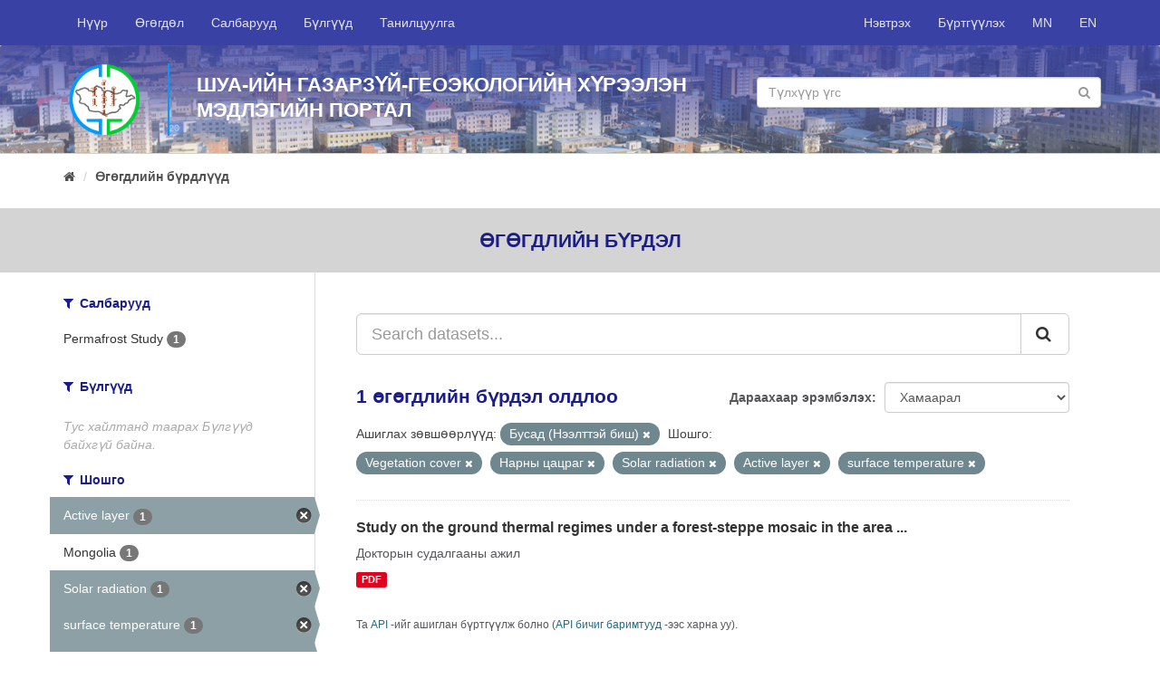

--- FILE ---
content_type: text/html; charset=utf-8
request_url: http://www.portal.igg.ac.mn/dataset?tags=Vegetation+cover&tags=%D0%9D%D0%B0%D1%80%D0%BD%D1%8B+%D1%86%D0%B0%D1%86%D1%80%D0%B0%D0%B3&license_id=other-closed&tags=Solar+radiation&tags=Active+layer&tags=surface+temperature
body_size: 5097
content:
<!DOCTYPE html>
<!--[if IE 9]> <html lang="mn_MN" class="ie9"> <![endif]-->
<!--[if gt IE 8]><!--> <html lang="mn_MN"> <!--<![endif]-->
  <head>
    <link rel="stylesheet" type="text/css" href="/fanstatic/vendor/:version:2018-09-18T10:38:59.06/select2/select2.css" />
<link rel="stylesheet" type="text/css" href="/fanstatic/css/:version:2018-09-18T10:38:59.07/main.min.css" />
<link rel="stylesheet" type="text/css" href="/fanstatic/vendor/:version:2018-09-18T10:38:59.06/font-awesome/css/font-awesome.min.css" />
<link rel="stylesheet" type="text/css" href="/fanstatic/milab-css/:version:2020-11-22T18:30:52.72/theme.css" />

    <meta charset="utf-8" />
      <meta name="generator" content="ckan 2.8.1" />
      <meta name="viewport" content="width=device-width, initial-scale=1.0">
    <title>Өгөгдлийн бүрдлүүд - IGG Knowledge Portal</title>

    
    <link rel="shortcut icon" href="/fav-igg.ico" />
    
	
      
    
	


    
      
      
    
    
  </head>

  
  <body data-site-root="http://portal.igg.ac.mn/" data-locale-root="http://portal.igg.ac.mn/" >

    
	<div id="mil-top-wrapper">
			
     
<header class="navbar navbar-static-top myhead">
  <div class="container">
    <div class="navbar-right">
      <button data-target="#main-navigation-toggle" data-toggle="collapse" class="navbar-toggle collapsed" type="button">
        <span class="fa fa-bars"></span>
      </button>
    </div>

    <div class="collapse navbar-collapse" id="main-navigation-toggle">
      
      
        <ul class="nav navbar-nav navbar-left">
                <li ><a href="/">Нүүр</a></li>
                <li ><a href="/dataset">Өгөгдөл</a></li>
                <li ><a href="/organization">Салбарууд</a></li>
                <li ><a href="/group">Бүлгүүд</a></li>
                <li ><a href="/about">Танилцуулга</a></li>
                <li class="finish"></li> 
        </ul>
        <ul class="nav navbar-nav navbar-right">
            
                <li><a href="/user/login">Нэвтрэх</a></li>
                
                <li><a class="sub" href="/user/register">Бүртгүүлэх</a></li>
                   
            
            <li> <a href="/mn_MN/dataset?tags=Vegetation+cover&amp;tags=%D0%9D%D0%B0%D1%80%D0%BD%D1%8B+%D1%86%D0%B0%D1%86%D1%80%D0%B0%D0%B3&amp;license_id=other-closed&amp;tags=Solar+radiation&amp;tags=Active+layer&amp;tags=surface+temperature">MN</a></li>
            <li> <a href="/en/dataset?tags=Vegetation+cover&amp;tags=%D0%9D%D0%B0%D1%80%D0%BD%D1%8B+%D1%86%D0%B0%D1%86%D1%80%D0%B0%D0%B3&amp;license_id=other-closed&amp;tags=Solar+radiation&amp;tags=Active+layer&amp;tags=surface+temperature">EN</a></li>

        </ul>
      
    </div>
  </div>
</header>

	    
                 
	       
  
		
		
		<div  class="hero ">
			<div class="hero-inner">
			<div class="container">
			<div class="row row1">
				
				<div class="row row1">
					<div class="col-md-12 col1">
						<div class="logo-wrapper"><img src="/igg-logo-circle.png" class="logo-sm"/></div>
						<div class="banner-name-sm">							
							ШУА-ийн Газарзүй-геоэкологийн хүрээлэн<br/>
							Мэдлэгийн Портал							
						</div>
						<div class="banner-search-wrapper-sm">
								<form class="section site-search simple-input" action="/dataset" method="get">
									<div class="field">									
									<input id="field-sitewide-search" type="text" class="form-control" name="q" placeholder="Түлхүүр үгс" />
									<button class="btn-search" type="submit"><i class="fa fa-search"></i></button>
									</div>
								</form>
						</div>
					</div>
				</div>
				
				
			</div>
			</div>
		</div>
		</div>
	
		
			
    <div role="main">
      <div id="content" class="container">
        
          
            <div class="flash-messages">
              
                
              
            </div>
          

          
            <div class="toolbar">
              
                
                  <ol class="breadcrumb">
                    
<li class="home"><a href="/"><i class="fa fa-home"></i><span> Нүүр</span></a></li>
                    
  <li class="active"><a href="dataset_search?action=search&amp;controller=package">Өгөгдлийн бүрдлүүд</a></li>

                  </ol>
                
              
            </div>
          

          <div class="row wrapper">
            
            
    <div class="break-out-container">
        <h2 class="page-title">
            Өгөгдлийн бүрдэл
        </h2>
    </div>


            
              <aside class="secondary col-sm-3">
                
                
<div class="filters">
  <div>
    
      

  
  
    
      
      
        <section class="module module-narrow module-shallow">
          
            <h2 class="module-heading">
              <i class="fa fa-filter"></i>
              
              Салбарууд
            </h2>
          
          
            
            
              <nav>
                <ul class="list-unstyled nav nav-simple nav-facet">
                  
                    
                    
                    
                    
                      <li class="nav-item">
                        <a href="/dataset?tags=Vegetation+cover&amp;tags=%D0%9D%D0%B0%D1%80%D0%BD%D1%8B+%D1%86%D0%B0%D1%86%D1%80%D0%B0%D0%B3&amp;license_id=other-closed&amp;organization=tsevdeg-sudlal&amp;tags=Solar+radiation&amp;tags=Active+layer&amp;tags=surface+temperature" title="">
                          <span class="item-label">Permafrost Study</span>
                          <span class="hidden separator"> - </span>
                          <span class="item-count badge">1</span>
                        </a>
                      </li>
                  
                </ul>
              </nav>

              <p class="module-footer">
                
                  
                
              </p>
            
            
          
        </section>
      
    
  

    
      

  
  
    
      
      
        <section class="module module-narrow module-shallow">
          
            <h2 class="module-heading">
              <i class="fa fa-filter"></i>
              
              Бүлгүүд
            </h2>
          
          
            
            
              <p class="module-content empty">Тус хайлтанд таарах Бүлгүүд байхгүй байна.</p>
            
            
          
        </section>
      
    
  

    
      

  
  
    
      
      
        <section class="module module-narrow module-shallow">
          
            <h2 class="module-heading">
              <i class="fa fa-filter"></i>
              
              Шошго
            </h2>
          
          
            
            
              <nav>
                <ul class="list-unstyled nav nav-simple nav-facet">
                  
                    
                    
                    
                    
                      <li class="nav-item active">
                        <a href="/dataset?tags=Vegetation+cover&amp;tags=%D0%9D%D0%B0%D1%80%D0%BD%D1%8B+%D1%86%D0%B0%D1%86%D1%80%D0%B0%D0%B3&amp;license_id=other-closed&amp;tags=Solar+radiation&amp;tags=surface+temperature" title="">
                          <span class="item-label">Active layer</span>
                          <span class="hidden separator"> - </span>
                          <span class="item-count badge">1</span>
                        </a>
                      </li>
                  
                    
                    
                    
                    
                      <li class="nav-item">
                        <a href="/dataset?tags=Mongolia&amp;tags=Vegetation+cover&amp;tags=%D0%9D%D0%B0%D1%80%D0%BD%D1%8B+%D1%86%D0%B0%D1%86%D1%80%D0%B0%D0%B3&amp;license_id=other-closed&amp;tags=Solar+radiation&amp;tags=Active+layer&amp;tags=surface+temperature" title="">
                          <span class="item-label">Mongolia</span>
                          <span class="hidden separator"> - </span>
                          <span class="item-count badge">1</span>
                        </a>
                      </li>
                  
                    
                    
                    
                    
                      <li class="nav-item active">
                        <a href="/dataset?tags=Vegetation+cover&amp;tags=%D0%9D%D0%B0%D1%80%D0%BD%D1%8B+%D1%86%D0%B0%D1%86%D1%80%D0%B0%D0%B3&amp;license_id=other-closed&amp;tags=Active+layer&amp;tags=surface+temperature" title="">
                          <span class="item-label">Solar radiation</span>
                          <span class="hidden separator"> - </span>
                          <span class="item-count badge">1</span>
                        </a>
                      </li>
                  
                    
                    
                    
                    
                      <li class="nav-item active">
                        <a href="/dataset?tags=Vegetation+cover&amp;tags=%D0%9D%D0%B0%D1%80%D0%BD%D1%8B+%D1%86%D0%B0%D1%86%D1%80%D0%B0%D0%B3&amp;license_id=other-closed&amp;tags=Solar+radiation&amp;tags=Active+layer" title="">
                          <span class="item-label">surface temperature</span>
                          <span class="hidden separator"> - </span>
                          <span class="item-count badge">1</span>
                        </a>
                      </li>
                  
                    
                    
                    
                    
                      <li class="nav-item active">
                        <a href="/dataset?tags=%D0%9D%D0%B0%D1%80%D0%BD%D1%8B+%D1%86%D0%B0%D1%86%D1%80%D0%B0%D0%B3&amp;license_id=other-closed&amp;tags=Solar+radiation&amp;tags=Active+layer&amp;tags=surface+temperature" title="">
                          <span class="item-label">Vegetation cover</span>
                          <span class="hidden separator"> - </span>
                          <span class="item-count badge">1</span>
                        </a>
                      </li>
                  
                    
                    
                    
                    
                      <li class="nav-item">
                        <a href="/dataset?tags=Vegetation+cover&amp;tags=%D0%9D%D0%B0%D1%80%D0%BD%D1%8B+%D1%86%D0%B0%D1%86%D1%80%D0%B0%D0%B3&amp;license_id=other-closed&amp;tags=Solar+radiation&amp;tags=%D0%93%D0%B0%D0%B4%D0%B0%D1%80%D0%B3%D1%8B%D0%BD+%D1%82%D0%B5%D0%BC%D0%BF%D0%B5%D1%80%D0%B0%D1%82%D1%83%D1%80&amp;tags=Active+layer&amp;tags=surface+temperature" title="">
                          <span class="item-label">Гадаргын температур</span>
                          <span class="hidden separator"> - </span>
                          <span class="item-count badge">1</span>
                        </a>
                      </li>
                  
                    
                    
                    
                    
                      <li class="nav-item">
                        <a href="/dataset?tags=Vegetation+cover&amp;tags=%D0%9D%D0%B0%D1%80%D0%BD%D1%8B+%D1%86%D0%B0%D1%86%D1%80%D0%B0%D0%B3&amp;license_id=other-closed&amp;tags=Solar+radiation&amp;tags=%D0%97%D2%AF%D0%B3+%D0%B7%D0%BE%D0%B2%D1%85%D0%B8%D1%81&amp;tags=Active+layer&amp;tags=surface+temperature" title="">
                          <span class="item-label">Зүг зовхис</span>
                          <span class="hidden separator"> - </span>
                          <span class="item-count badge">1</span>
                        </a>
                      </li>
                  
                    
                    
                    
                    
                      <li class="nav-item">
                        <a href="/dataset?tags=Vegetation+cover&amp;tags=%D0%9D%D0%B0%D1%80%D0%BD%D1%8B+%D1%86%D0%B0%D1%86%D1%80%D0%B0%D0%B3&amp;tags=%D0%98%D0%B4%D1%8D%D0%B2%D1%85%D0%B8%D1%82%D1%8D%D0%B9+%D0%B4%D0%B0%D0%B2%D1%85%D0%B0%D1%80%D0%B3%D0%B0&amp;license_id=other-closed&amp;tags=Solar+radiation&amp;tags=Active+layer&amp;tags=surface+temperature" title="">
                          <span class="item-label">Идэвхитэй давхарга</span>
                          <span class="hidden separator"> - </span>
                          <span class="item-count badge">1</span>
                        </a>
                      </li>
                  
                    
                    
                    
                    
                      <li class="nav-item active">
                        <a href="/dataset?tags=Vegetation+cover&amp;license_id=other-closed&amp;tags=Solar+radiation&amp;tags=Active+layer&amp;tags=surface+temperature" title="">
                          <span class="item-label">Нарны цацраг</span>
                          <span class="hidden separator"> - </span>
                          <span class="item-count badge">1</span>
                        </a>
                      </li>
                  
                    
                    
                    
                    
                      <li class="nav-item">
                        <a href="/dataset?tags=Vegetation+cover&amp;tags=%D0%9D%D0%B0%D1%80%D0%BD%D1%8B+%D1%86%D0%B0%D1%86%D1%80%D0%B0%D0%B3&amp;license_id=other-closed&amp;tags=%D0%A6%D1%8D%D0%B2%D0%B4%D1%8D%D0%B3&amp;tags=Solar+radiation&amp;tags=Active+layer&amp;tags=surface+temperature" title="">
                          <span class="item-label">Цэвдэг</span>
                          <span class="hidden separator"> - </span>
                          <span class="item-count badge">1</span>
                        </a>
                      </li>
                  
                </ul>
              </nav>

              <p class="module-footer">
                
                  
                
              </p>
            
            
          
        </section>
      
    
  

    
      

  
  
    
      
      
        <section class="module module-narrow module-shallow">
          
            <h2 class="module-heading">
              <i class="fa fa-filter"></i>
              
              Форматууд
            </h2>
          
          
            
            
              <nav>
                <ul class="list-unstyled nav nav-simple nav-facet">
                  
                    
                    
                    
                    
                      <li class="nav-item">
                        <a href="/dataset?tags=Vegetation+cover&amp;tags=%D0%9D%D0%B0%D1%80%D0%BD%D1%8B+%D1%86%D0%B0%D1%86%D1%80%D0%B0%D0%B3&amp;res_format=PDF&amp;license_id=other-closed&amp;tags=Solar+radiation&amp;tags=Active+layer&amp;tags=surface+temperature" title="">
                          <span class="item-label">PDF</span>
                          <span class="hidden separator"> - </span>
                          <span class="item-count badge">1</span>
                        </a>
                      </li>
                  
                </ul>
              </nav>

              <p class="module-footer">
                
                  
                
              </p>
            
            
          
        </section>
      
    
  

    
      

  
  
    
      
      
        <section class="module module-narrow module-shallow">
          
            <h2 class="module-heading">
              <i class="fa fa-filter"></i>
              
              Ашиглах зөвшөөрлүүд
            </h2>
          
          
            
            
              <nav>
                <ul class="list-unstyled nav nav-simple nav-facet">
                  
                    
                    
                    
                    
                      <li class="nav-item active">
                        <a href="/dataset?tags=Vegetation+cover&amp;tags=%D0%9D%D0%B0%D1%80%D0%BD%D1%8B+%D1%86%D0%B0%D1%86%D1%80%D0%B0%D0%B3&amp;tags=Solar+radiation&amp;tags=Active+layer&amp;tags=surface+temperature" title="">
                          <span class="item-label">Бусад (Нээлттэй биш)</span>
                          <span class="hidden separator"> - </span>
                          <span class="item-count badge">1</span>
                        </a>
                      </li>
                  
                </ul>
              </nav>

              <p class="module-footer">
                
                  
                
              </p>
            
            
          
        </section>
      
    
  

    
  </div>
  <a class="close no-text hide-filters"><i class="fa fa-times-circle"></i><span class="text">close</span></a>
</div>

              </aside>
            

            
              <div class="primary col-sm-9 col-xs-12">
                
                
  <section class="module">
    <div class="module-content">
      
        
      
      
        
        
        







<form id="dataset-search-form" class="search-form" method="get" data-module="select-switch">

  
    <div class="input-group search-input-group">
      <input aria-label="Search datasets..." id="field-giant-search" type="text" class="form-control input-lg" name="q" value="" autocomplete="off" placeholder="Search datasets...">
      
      <span class="input-group-btn">
        <button class="btn btn-default btn-lg" type="submit" value="search">
          <i class="fa fa-search"></i>
        </button>
      </span>
      
    </div>
  

  
    <span>
  
  

  
  
  
  <input type="hidden" name="tags" value="Vegetation cover" />
  
  
  
  
  
  <input type="hidden" name="tags" value="Нарны цацраг" />
  
  
  
  
  
  <input type="hidden" name="license_id" value="other-closed" />
  
  
  
  
  
  <input type="hidden" name="tags" value="Solar radiation" />
  
  
  
  
  
  <input type="hidden" name="tags" value="Active layer" />
  
  
  
  
  
  <input type="hidden" name="tags" value="surface temperature" />
  
  
  
  </span>
  

  
    
      <div class="form-select form-group control-order-by">
        <label for="field-order-by">Дараахаар эрэмбэлэх</label>
        <select id="field-order-by" name="sort" class="form-control">
          
            
              <option value="score desc, metadata_modified desc" selected="selected">Хамаарал</option>
            
          
            
              <option value="title_string asc">Нэр өсөх дарааллаар</option>
            
          
            
              <option value="title_string desc">Нэр буурах дарааллаар</option>
            
          
            
              <option value="metadata_modified desc">Сүүлд өөрчлөгдсөн</option>
            
          
            
          
        </select>
        
        <button class="btn btn-default js-hide" type="submit">Гүйцэтгэ.</button>
        
      </div>
    
  

  
    
      <h2>

  
  
  
  

1 өгөгдлийн бүрдэл олдлоо</h2>
    
  

  
    
      <p class="filter-list">
        
          
          <span class="facet">Ашиглах зөвшөөрлүүд:</span>
          
            <span class="filtered pill">Бусад (Нээлттэй биш)
              <a href="dataset?tags=Vegetation+cover&amp;tags=%D0%9D%D0%B0%D1%80%D0%BD%D1%8B+%D1%86%D0%B0%D1%86%D1%80%D0%B0%D0%B3&amp;tags=Solar+radiation&amp;tags=Active+layer&amp;tags=surface+temperature" class="remove" title="Устгах"><i class="fa fa-times"></i></a>
            </span>
          
        
          
          <span class="facet">Шошго:</span>
          
            <span class="filtered pill">Vegetation cover
              <a href="dataset?tags=%D0%9D%D0%B0%D1%80%D0%BD%D1%8B+%D1%86%D0%B0%D1%86%D1%80%D0%B0%D0%B3&amp;license_id=other-closed&amp;tags=Solar+radiation&amp;tags=Active+layer&amp;tags=surface+temperature" class="remove" title="Устгах"><i class="fa fa-times"></i></a>
            </span>
          
            <span class="filtered pill">Нарны цацраг
              <a href="dataset?tags=Vegetation+cover&amp;license_id=other-closed&amp;tags=Solar+radiation&amp;tags=Active+layer&amp;tags=surface+temperature" class="remove" title="Устгах"><i class="fa fa-times"></i></a>
            </span>
          
            <span class="filtered pill">Solar radiation
              <a href="dataset?tags=Vegetation+cover&amp;tags=%D0%9D%D0%B0%D1%80%D0%BD%D1%8B+%D1%86%D0%B0%D1%86%D1%80%D0%B0%D0%B3&amp;license_id=other-closed&amp;tags=Active+layer&amp;tags=surface+temperature" class="remove" title="Устгах"><i class="fa fa-times"></i></a>
            </span>
          
            <span class="filtered pill">Active layer
              <a href="dataset?tags=Vegetation+cover&amp;tags=%D0%9D%D0%B0%D1%80%D0%BD%D1%8B+%D1%86%D0%B0%D1%86%D1%80%D0%B0%D0%B3&amp;license_id=other-closed&amp;tags=Solar+radiation&amp;tags=surface+temperature" class="remove" title="Устгах"><i class="fa fa-times"></i></a>
            </span>
          
            <span class="filtered pill">surface temperature
              <a href="dataset?tags=Vegetation+cover&amp;tags=%D0%9D%D0%B0%D1%80%D0%BD%D1%8B+%D1%86%D0%B0%D1%86%D1%80%D0%B0%D0%B3&amp;license_id=other-closed&amp;tags=Solar+radiation&amp;tags=Active+layer" class="remove" title="Устгах"><i class="fa fa-times"></i></a>
            </span>
          
        
      </p>
      <a class="show-filters btn btn-default">Үр дүнг шүүх</a>
    
  

</form>




      
      
        

  
    <ul class="dataset-list list-unstyled">
    	
	      
	        






  <li class="dataset-item">
    
      <div class="dataset-content">
        
          <h3 class="dataset-heading">
            
              
            
            
              <a href="/dataset/study-on-the-ground-thermal-regimes-under-a-forest-steppe">Study on the ground thermal regimes under a forest-steppe mosaic in the area ...</a>
            
            
              
              
            
          </h3>
        
        
          
        
        
          
            <div>Докторын судалгааны ажил</div>
          
        
      </div>
      
        
          
            <ul class="dataset-resources list-unstyled">
              
                
                <li>
                  <a href="/dataset/study-on-the-ground-thermal-regimes-under-a-forest-steppe" class="label label-default" data-format="pdf">PDF</a>
                </li>
                
              
            </ul>
          
        
      
    
  </li>

	      
	    
    </ul>
  

      
    </div>

    
      
    
  </section>

  
  <section class="module">
    <div class="module-content">
      
      <small>
        
        
        
          Та <a href="/api/3">API</a> -ийг ашиглан бүртгүүлж болно (<a href="http://docs.ckan.org/en/2.8/api/">API бичиг баримтууд</a> -ээс харна уу).
      </small>
      
    </div>
  </section>
  

              </div>
            
          </div>
        
      </div>
    </div>
  
		</div>
		
    <footer class="site-footer">
        <div class="container">
          <div>&nbsp;</div>
          <div class="row">
            <div class="col-md-6 ">
              <div class="row">
                <div class="col-md-6">
                  <a href="http://portal.merit.mn/" target="_blank">
                    
                    <img src="/merit-footer-logo-en.png"/>
                    
                  </a>
                </div>
                <div class="col-md-6">
              <a href="http://portal.sesmim.mn/" target="_blank">
                
                <img src="/sesmim-footer-logo-mn.png"/>
                
              </a>
            </div>
              </div>
            </div>
            <div class="col-md-6 attribution">
              
                <p><strong style="text-transform: uppercase">Холбоо барих</strong></p><br/>

                <div class="row">
                    <div class="col-md-12">
                    <i class="fa fa-map-marker" style="font-size: 1.4em; float: left;"></i>
                    <div style="margin-left: 30px">
                         Хаяг: ШУА-ИЙН ГАЗАРЗҮЙ-ГЕОЭКОЛОГИЙН ХҮРЭЭЛЭН, БАРУУН СЭЛБИЙН 15, 4-Р ХОРОО, ЧИНГЭЛТЭЙ ДҮҮРЭГ, УЛААНБААТАР-15170, МОНГОЛ УЛС
                        </div>
            </div></div><br/>
                <div>
                  <span>
                    <i class="fa fa-phone" style="margin-right: 10px;"></i> Утас: +976-11-325487 &nbsp;&nbsp;&nbsp;
                    <i class="fa fa-envelope-o"></i> Цахим шуудан: igg@mas.ac.mn<br/>
                    
                  </span>                
                  <i class="fa fa-globe" style="font-size: 1.2em; float: left;"></i>
                  <div style="margin-left: 30px">Web site: <a href="http://www.igg.ac.mn" target="_blank">http://www.igg.ac.mn</a></div>
                </div>
            
            </div>
          </div>
          <hr/>
          <div class="row">
              
              <div class="col-md-6">
                <a href="https://www.international.gc.ca/" target="_blank">
                  <img src="/gac-logo.png" style="width: 100%">
                </a>
              </div>
              <div class="col-md-6">

                  <div style="float: right;">
                      <div class="footer-social">
                      <a href="https://www.facebook.com/IGG.ac.mn/" target="_blank"><i class="fa fa-facebook circle"></i></a>
                      <a href="#" target="_blank"><i class="fa fa-twitter circle"></i></a>
                      <a href="#" target="_blank"><i class="fa fa-google-plus circle"></i></a>
                      <a href="#" target="_blank"><i class="fa fa-youtube-play circle"></i></a>
                    </div>
                      <br/>
                      <br/><br/>
                      <div style="float: right;">Copyright © <a href="http://www.igg.ac.mn">ШУА-ийн Газарзүй-геоэкологийн хүрээлэн</a>, 2018</div>
					  <!-- Global site tag (gtag.js) - Google Analytics -->
<script async src="https://www.googletagmanager.com/gtag/js?id=UA-138514760-1"></script>
<script>
  window.dataLayer = window.dataLayer || [];
  function gtag(){dataLayer.push(arguments);}
  gtag('js', new Date());

  gtag('config', 'UA-138514760-1');
</script>
                </div>
                </div>
          </div>
          <div>&nbsp;</div>
        </div>
      
        
          
        
      </footer>
  
	
		
    
    
    
  
    

		

		
    
    
    
  
    

	
      
  <script>document.getElementsByTagName('html')[0].className += ' js';</script>
<script type="text/javascript" src="/fanstatic/vendor/:version:2018-09-18T10:38:59.06/jquery.min.js"></script>
<script type="text/javascript" src="/fanstatic/vendor/:version:2018-09-18T10:38:59.06/:bundle:bootstrap/js/bootstrap.min.js;jed.min.js;moment-with-locales.js;select2/select2.min.js"></script>
<script type="text/javascript" src="/fanstatic/base/:version:2018-09-18T10:38:59.06/:bundle:plugins/jquery.inherit.min.js;plugins/jquery.proxy-all.min.js;plugins/jquery.url-helpers.min.js;plugins/jquery.date-helpers.min.js;plugins/jquery.slug.min.js;plugins/jquery.slug-preview.min.js;plugins/jquery.truncator.min.js;plugins/jquery.masonry.min.js;plugins/jquery.form-warning.min.js;plugins/jquery.images-loaded.min.js;sandbox.min.js;module.min.js;pubsub.min.js;client.min.js;notify.min.js;i18n.min.js;main.min.js;modules/select-switch.min.js;modules/slug-preview.min.js;modules/basic-form.min.js;modules/confirm-action.min.js;modules/api-info.min.js;modules/autocomplete.min.js;modules/custom-fields.min.js;modules/data-viewer.min.js;modules/table-selectable-rows.min.js;modules/resource-form.min.js;modules/resource-upload-field.min.js;modules/resource-reorder.min.js;modules/resource-view-reorder.min.js;modules/follow.min.js;modules/activity-stream.min.js;modules/dashboard.min.js;modules/resource-view-embed.min.js;view-filters.min.js;modules/resource-view-filters-form.min.js;modules/resource-view-filters.min.js;modules/table-toggle-more.min.js;modules/dataset-visibility.min.js;modules/media-grid.min.js;modules/image-upload.min.js;modules/followers-counter.min.js"></script></body>
</html>